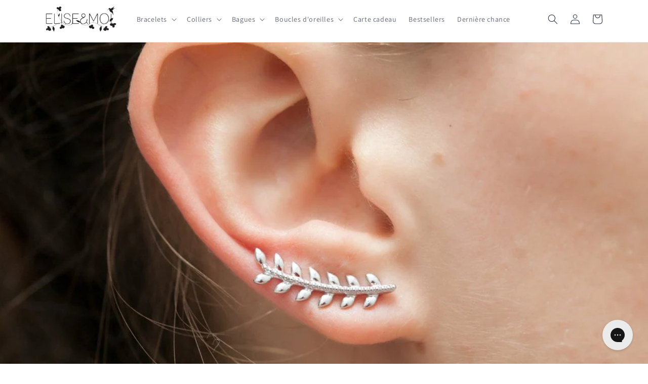

--- FILE ---
content_type: application/javascript; charset=utf-8
request_url: https://config.gorgias.chat/gorgias-chat-bundle.js?rev=3f70d5b3&appKey=01GYCCKM8FXFV16YKRA4DS2FTB
body_size: 14171
content:
(function(){window.gorgiasChatConfiguration=JSON.parse(`{"application":{"id":21502,"name":"Support Elise et Moi","config":{"account":{"id":48073},"language":"fr-FR","shopName":"elise-et-moi","shopType":"shopify","decoration":{"avatar":{"nameType":"agent-first-name","imageType":"agent-picture"},"launcher":{"type":"icon"},"position":{"offsetX":0,"offsetY":0,"alignment":"bottom-right"},"mainColor":"#0d87dd","avatarType":"team-members","mainFontFamily":"Inter","introductionText":"Comment pouvons-nous vous aider ?","conversationColor":"#0d87dd","avatarTeamPictureUrl":null,"backgroundColorStyle":"gradient","offlineIntroductionText":"De retour demain !"},"preferences":{"hideOnMobile":false,"autoResponder":{"reply":"reply-dynamic","enabled":true},"controlTicketVolume":false,"emailCaptureEnabled":true,"liveChatAvailability":"always-live-during-business-hours","emailCaptureEnforcement":"optional","hideOutsideBusinessHours":false,"displayCampaignsHiddenChat":false,"offlineModeEnabledDatetime":null,"privacyPolicyDisclaimerEnabled":false},"installation":{"visibility":{}},"businessHours":{"timezone":"Europe/Brussels","businessHours":[{"days":"1,2,3,4,5","toTime":"17:00","fromTime":"09:00"}]},"shopInstalled":true,"shopHelpdeskIntegrationId":28783,"businessHoursConfiguration":{"timezone":"Europe/Brussels","businessHours":[{"days":"1,2,3,4,5","toTime":"17:00","fromTime":"09:00"}]}},"agents":{"agents":[{"name":"Elise","avatarUrl":null}],"isActive":true,"hasAvailableAgents":true,"totalNumberOfAgents":1,"hasActiveAndAvailableAgents":true},"createdDatetime":"2022-09-12T11:05:27.206Z","updatedDatetime":"2026-01-16T12:25:59.340Z","deactivatedDatetime":null,"deletedDatetime":null,"texts":{"texts":{},"sspTexts":{}},"wizard":{"step":"installation","status":"published","installation_method":"1-click"},"appKey":"01GYCCKM8FXFV16YKRA4DS2FTB","minimumSnippetVersion":"v3","helpdeskIntegrationId":63257},"texts":{"actionPostbackError":"Une erreur est survenue pendant l'ex\xE9cution de votre action. Veuillez r\xE9essayer.","addToCartButtonLabel":"Ajouter au panier","addedButtonLabel":"Ajout\xE9","addingToCartButtonLabel":"Ajouter au panier","agent":"Agent","aiAgentHandoverFallbackMessage":"Veuillez laisser votre adresse e-mail et nous vous recontacterons.","aiPoweredChatDisclaimerText":"Ce chat est aliment\xE9 par l'IA pour une assistance plus rapide.","automated":"Automatis\xE9","automatedAIAgent":"Automatis\xE9 avec IA","backLabelBackAt":"De retour en ligne \xE0 {time}","backLabelBackInAMinute":"De retour dans 1 minute","backLabelBackInAnHour":"De retour dans 1 heure","backLabelBackInDays":"De retour dans {value} jours","backLabelBackInHours":"De retour dans {value} heures","backLabelBackInMinutes":"De retour dans {value} minutes","backLabelBackOn":"De retour {weekday}","backLabelBackTomorrow":"De retour bient\xF4t","bot":"Bot","campaignClickToReply":"Cliquez pour r\xE9pondre","cannotUploadMoreFiles":"Impossible de mettre en ligne plus de {maxFilesPerUpload} fichiers en m\xEAme temps.","characters":"caract\xE8res","chatWithUs":"Discutez avec nous","clickToRetry":"Cliquez pour r\xE9essayer.","close":"Fermer","contactFormAskAdditionalMessage":"Souhaitez-vous ajouter d'autres informations ?","contactFormAskEmail":"Comment pouvons-nous vous contacter ?","contactFormAskMessage":"Avez-vous d'autres d\xE9tails \xE0 nous communiquer pour nous aider \xE0 vous assister ?","contactFormAskSubject":"En quoi pouvons-nous vous aider ?","contactFormAskSubjectOther":"Veuillez taper l'objet :","contactFormEndingMessage":"Merci pour votre message. Nous vous enverrons un e-mail d'ici peu.","contactFormEndingMessageWithHelpCenter":"Merci pour votre message. Nous vous enverrons un e-mail d'ici peu. En attendant, n'h\xE9sitez pas \xE0 visiter notre Centre d'assistance !","contactFormIntro":"Laissez-nous un message et nous vous r\xE9pondrons par e-mail quand nous serons en ligne.","contactFormIntroWithEmail":"Merci de nous avoir contact\xE9s ! Laissez-nous votre e-mail et nous vous recontacterons d\xE8s que nous serons disponibles.","contactFormSSPUnsuccessfulAskAdditionalMessage":"Merci de nous avoir contact\xE9s. Laissez-nous un message et nous vous r\xE9pondrons par e-mail lorsque nous serons en ligne.","conversationTimestampHeaderFormat":"D MMMM","emailCaptureInputLabel":"Communiquez-nous votre adresse e-mail","emailCaptureOfflineThanksText":"Merci ! Nous vous enverrons un email \xE0 {email} d\xE8s que possible.","emailCaptureOfflineTriggerText":"Nous ne sommes pas l\xE0 pour le moment. Laissez-nous votre email et nous reviendrons vers vous d\xE8s que possible.","emailCaptureOnlineThanksText":"Merci ! Nous vous enverrons un email \xE0 {email} si vous partez.","emailCaptureOnlineTriggerText":"Laissez-nous votre email et nous vous r\xE9pondrons rapidement.","emailCapturePlaceholder":"votre@email.com","emailCaptureRequiredEmailPlaceholder":"Laissez-nous votre adresse email","emailCaptureRequiredMessagePlaceholder":"Tapez votre message","emailCaptureThanksText":"Merci de nous avoir contact\xE9s ! Vous recevrez nos r\xE9ponses ici et sur votre adresse e-mail.","emailCaptureTriggerBackOnlineAt":"Nous serons \xE0 nouveau en ligne \xE0 {time}","emailCaptureTriggerBackOnlineOn":"Nous serons de retour en ligne {weekday}","emailCaptureTriggerTextBase":"Laissez-nous votre adresse e-mail et nous vous recontacterons.","emailCaptureTriggerTypicalReplyHours":"Merci de nous avoir contact\xE9s ! Nous serons \xE0 votre disposition dans quelques heures.","emailCaptureTriggerTypicalReplyMinutes":"Merci de nous avoir contact\xE9s ! Nous serons \xE0 votre disposition dans quelques minutes.","fetchHistory":"Charger plus","fetchingHistory":"R\xE9cup\xE9ration de l'historique en cours...","fileTooBig":"Le fichier doit \xEAtre inf\xE9rieur \xE0 {maxFileSize} Mo.","genericErrorButtonLabel":"Une erreur est survenue","getRepliesByEmail":"Recevoir une r\xE9ponse par e-mail","headerText":"L'\xE9quipe Gorgias","howCanWeHelpToday":"Comment pouvons-nous vous aider aujourd'hui ?","inputAttachmentLoadingPlaceholder":"Chargement...","inputInitialPlaceholder":"Demandez n'importe quoi","inputPlaceholder":"Tapez votre message...","inputReplyPlaceholder":"R\xE9pondre ","introductionText":"Comment pouvons-nous vous aider ?","invalidFileError":"Seules les images sont support\xE9es. Choisissez un fichier avec une extension support\xE9e (jpg, jpeg, png, gif, ou bmp).","leaveAMessage":"Laisser un message","leaveAnotherMessage":"Laisser un autre message","messageDelivered":"Re\xE7u","messageError":"Une erreur est survenue pendant l'envoi de votre message. Veuillez r\xE9essayer.","messageIndicatorTitlePlural":"({count}) Nouveaux messages","messageIndicatorTitleSingular":"({count}) Nouveau message","messageNotDelivered":"Message non remis.","messageRelativeTimeDay":"Il y a {value}j","messageRelativeTimeHour":"Il y a {value}h","messageRelativeTimeJustNow":"Maintenant","messageRelativeTimeMinute":"Il y a {value}mn","messageSending":"Envoi en cours...","messageTimestampFormat":"h:mm A","noAttachmentToSend":"Aucune pi\xE8ce jointe \xE0 envoyer","offlineIntroductionText":"De retour bient\xF4t !","outOfStockButtonLabel":"D\xE9j\xE0 en rupture de stock","privacyPolicyDisclaimer":"Cette conversation peut \xEAtre surveill\xE9e et enregistr\xE9e par nous et nos prestataires tiers \xE0 des fins d'assurance qualit\xE9 et de s\xE9curit\xE9, pour former les employ\xE9s et les syst\xE8mes, et pour personnaliser votre exp\xE9rience. En utilisant ce chat, vous acceptez cette surveillance et cet enregistrement (comme d\xE9crit dans notre Politique de confidentialit\xE9).","productInformation":"Informations sur le produit","productQuestionShort":"Question produit","readLess":"Lire moins","readMore":"Lire la suite","requireEmailCaptureIntro":"Bienvenue\xA0! Pour contacter notre \xE9quipe, veuillez saisir votre adresse e-mail et nous envoyer un message.","requiredEmail":"L\u2019e-mail est requis","seePreviousMessage":"Voir le message pr\xE9c\xE9dent","selectOptionsLabel":"S\xE9lectionner les options","send":"Envoyer","shopClosed":"{shopName} est actuellement ferm\xE9. Il se peut que notre \xE9quipe ne soit pas disponible.","shopClosingInAMinute":"{shopName} ferme dans une minute.","shopClosingInLessThanAMinute":"{shopName} ferme dans moins d'une minute.","shopClosingSoon":"{shopName} ferme dans {minutes} minutes.","showDetailsButtonLabel":"Afficher les d\xE9tails","subject":"Objet","tapToRetry":"Message non re\xE7u. Tapez pour r\xE9essayer.","thanksForReachingOut":"Merci de nous avoir contact\xE9s !","thatsAll":"C'est tout","totalPriceLabel":"Total","unsupportedActionType":"Format d'action non support\xE9.","uploadFileSmallerThan":"Veuillez t\xE9l\xE9verser un fichier de moins de {maxFileSize} Mo","usualReplyTimeDay":"R\xE9pond habituellement en un jour","usualReplyTimeHours":"R\xE9pond habituellement en quelques heures","usualReplyTimeMinutes":"R\xE9pond habituellement en quelques minutes","waitForAnAgent":"Attendez la discussion en direct","waitTimeAgentsAreBusy":"Merci de nous avoir contact\xE9s ! Votre temps d'attente est sup\xE9rieur \xE0 15 minutes.","waitTimeAgentsAreBusySorryToHearThat":"Nous vous mettons en contact avec notre \xE9quipe. Votre temps d'attente est sup\xE9rieur \xE0 15\xA0minutes.","waitTimeLongEmailCaptured":"Nous vous remercions de votre patience. Nous serons \xE0 votre disposition d\xE8s que notre \xE9quipe sera disponible.","waitTimeLongHeader":"Le temps d'attente est plus long que d'habitude.","waitTimeMediumEmailCaptured":"Merci de nous avoir contact\xE9s ! Nous vous recontacterons dans environ {waitTime} minutes.","waitTimeMediumHeader":"Nous allons vous r\xE9pondre dans quelques instants.","waitTimeMediumSorryToHearThat":"Nous vous mettons en contact avec notre \xE9quipe. Nous vous recontacterons dans environ {waitTime} minutes.","waitTimeShortEmailCaptured":"Merci de nous avoir contact\xE9s ! Nous serons bient\xF4t \xE0 votre disposition.","waitTimeShortHeader":"Nous sommes pr\xEAts \xE0 vous r\xE9pondre.","waitTimeShortSorryToHearThat":"Nous vous mettons en contact avec notre \xE9quipe. Nous serons bient\xF4t \xE0 votre disposition."},"sspTexts":{"aiAgentAlmostThere":"On y est presque","aiAgentAnalyzing":"Analyse","aiAgentAuthenticationFailed":"\xC9chec de la connexion.","aiAgentAuthenticationSuccess":"Connect\xE9(e) avec succ\xE8s.","aiAgentGatheringDetails":"R\xE9cup\xE9ration des d\xE9tails","aiAgentThinking":"R\xE9flexion","aiConfusingResponse":"R\xE9ponse confuse","aiDidntSolveIssue":"Cela ne m'a pas aid\xE9 \xE0 r\xE9soudre mon probl\xE8me","aiInaccurateInfo":"Informations inexactes","aiPoweredConversation":"Aliment\xE9 par l'IA pour une assistance plus rapide","aiUnsatisfactoryOutcome":"Insatisfait du r\xE9sultat","alreadySignedIn":"D\xE9j\xE0 connect\xE9","answerThatMayHelp":"Nous avons trouv\xE9 une r\xE9ponse qui peut aider!","applyPromoCode":"Appliquer le code promo","april":"Avr.","articleRecommendationInputPlaceholder":"Vous avez besoin de plus d'aide ? Posez-nous une question !","articleThatMayHelp":"Voici un article qui pourrait vous aider :","attachUpToFiles":"Joignez un maximum de {number} fichiers.","attemptedDelivery":"Tentative de livraison","august":"Ao\xFBt","awaitingFulfillment":"En attente d'ex\xE9cution","awaitingPayment":"En attente de paiement","backToHome":"Retour \xE0 l'accueil","billingInformation":"Information de facturation","cancel":"Annuler","cancelFulfillment":"Annuler le traitement","cancelMessageDescription":"Je souhaite annuler l'ex\xE9cution suivante","cancelOrder":"Annuler une commande","cancelOrderShort":"Annuler la commande","canceled":"Annul\xE9","cancelled":"Annul\xE9","cantSignIn":"Vous n'arrivez pas \xE0 vous connecter ?","change":"Modifier","changeShippingAddress":"Je souhaite modifier mon adresse de livraison","checkEmail":"V\xE9rifiez votre e-mail","checkSpamFolder":"Si vous ne trouvez pas l'e-mail de v\xE9rification, veuillez v\xE9rifier dans vos dossiers de spam et de courriers ind\xE9sirables.","checkpointAttemptFail":"Tentative \xE9chou\xE9e","checkpointAvailableForPickup":"Disponible pour le retrait","checkpointDelayed":"Retard\xE9","checkpointDelivered":"Livr\xE9","checkpointException":"Exception","checkpointException_001":"Exception","checkpointException_002":"Le client a d\xE9m\xE9nag\xE9","checkpointException_003":"Le client a refus\xE9 la livraison","checkpointException_004":"Retard\xE9 (D\xE9douanement)","checkpointException_005":"Retard\xE9 (Facteurs externes)","checkpointException_006":"Retenu pour paiement","checkpointException_007":"Adresse incorrecte","checkpointException_008":"Retrait manqu\xE9","checkpointException_009":"Refus\xE9 par le transporteur","checkpointException_010":"En cours de renvoi \xE0 l'exp\xE9diteur","checkpointException_011":"Renvoy\xE9 \xE0 l'exp\xE9diteur","checkpointException_012":"Marchandise endommag\xE9e","checkpointException_013":"Marchandise perdue","checkpointExpired":"Expir\xE9","checkpointInTransit":"En transit","checkpointInfoReceived":"Infos re\xE7ues","checkpointOrderPlaced":"Commande pass\xE9e","checkpointOutForDelivery":"Sorti pour la livraison","checkpointPending":"En attente","checkpointPickedUp":"R\xE9cup\xE9r\xE9","codeAutoSubmitHelpText":"Le formulaire sera automatiquement soumis une fois que vous aurez saisi les six chiffres","codeExpiresIn":"Le code expire dans","codeSentTo":"Code envoy\xE9 \xE0","codeWillExpire":"Ce code expirera dans 10 minutes. Si vous n'\xEAtes pas \xE0 l'origine de cette demande, veuillez nous en informer.","completeReturnDeepLink":"Finalisez votre retour dans notre portail de gestion des retours","completed":"Termin\xE9","confirmOrder":"Confirmer la commande","confirmed":"Confirm\xE9","continue":"Continuer","continueToSignIn":"Continuer vers la page de connexion","createdAt":"Cr\xE9\xE9 le","customerHasNoOrdersEmail":"Aucune commande trouv\xE9e pour cet e-mail","customerHasNoOrdersPhone":"Aucune commande trouv\xE9e pour ce num\xE9ro de t\xE9l\xE9phone","damagedInDelivery":"Ma commande a \xE9t\xE9 endommag\xE9e lors de la livraison","december":"D\xE9c.","delivered":"Livr\xE9","deliveredAt":"\xE0","deliveredOn":"Livr\xE9 le","deliveredVia":"Livr\xE9 via","discountCodeCtaCopied":"Code copi\xE9!","discountCodeCtaDescription":"Appliquez le code lors du paiement pour {discountRate}% de r\xE9duction, valable {validityInHours}h","editOrder":"Modifier la commande","email":"E-mail","emailCaptureTriggerTypicalReplyHours":"Merci de nous avoir contact\xE9s ! Nous serons \xE0 votre disposition dans quelques heures.","emailCaptureTriggerTypicalReplyMinutes":"Merci de nous avoir contact\xE9s ! Nous serons \xE0 votre disposition dans quelques minutes.","enterCode":"Saisissez le code envoy\xE9 \xE0","errorFetchingOrders":"Une erreur s'est produite lors de la r\xE9cup\xE9ration de vos commandes","errorGeneratingReturnPortalLink":"Une erreur s'est produite lors de la g\xE9n\xE9ration du lien du portail de retour","errorProcessingMessage":"Nous n'avons pas pu traiter votre message, mais nous l'avons enregistr\xE9 et vous recontacterons par e-mail","errorSendingReportIssue":"Une erreur est survenue lors de l'envoi du rapport du probl\xE8me.","estimatedDelivery":"Livraison pr\xE9vue","etaProvidedBy":"Heure d'arriv\xE9e pr\xE9vue fournie par","expectToBeDeliveredBy":"par","failedDelivery":"\xC9chec de la livraison","failedFulfillment":"\xC9chec de l'ex\xE9cution","failure":"\xC9chec","february":"F\xE9vr.","feedbackSubmitted":"Merci pour vos commentaires\xA0!","fileExtensionNotSupported":"L\u2019une des extensions de fichier fournies n\u2019est pas prise en charge","fillYourEmailToTalkToAnAgent":"Communiquez-nous votre adresse e-mail","findOrder":"Trouvez votre commande","fulfillment":"Traitement","fulfillmentDetails":"D\xE9tails du traitement","goBack":"Retour","goToCheckoutButtonLabel":"Aller \xE0 la caisse","goToReturnPortal":"Se rendre au portail de gestion des retours","happyToHelp":"Au plaisir de vous aider, passez une excellente journ\xE9e !","hi":"Bonjour,","hiFirstname":"Bonjour {{firstName}},","home":"Accueil","howCanIHelp":"Comment pouvons-nous vous aider ?","iHaveTheFollowingIssue":"J'ai le probl\xE8me suivant :","iWouldLikeToCancelTheFollowingOrder":"Je souhaite annuler la commande suivante","iWouldLikeToReturnTheFollowingItems":"Je souhaite retourner les articles suivants","inTransit":"En transit","inTransitVia":"En transit via","incorrectOrder":"Je n'ai pas re\xE7u la bonne commande","invalidCode":"Code invalide","invalidCustomerEmail":"Aucun client trouv\xE9 ou aucune commande associ\xE9e \xE0 cette adresse e-mail","invalidCustomerPhone":"Aucun client trouv\xE9 ou aucune commande associ\xE9e \xE0 ce num\xE9ro de t\xE9l\xE9phone","invalidEmail":"E-mail non valide","invalidPhoneNumber":"Num\xE9ro de t\xE9l\xE9phone non valide","isThisTheCorrectOrder":"Est-ce la bonne commande\xA0?","itemNames":"Noms des articles","itemsRequestedForReturn":"Articles demand\xE9s pour le retour","january":"Janv.","july":"Juill.","june":"Juin","labelPrinted":"\xC9tiquette imprim\xE9e","labelPurchased":"\xC9tiquette achet\xE9e","lastUpdated":"Derni\xE8re mise \xE0 jour","learnMore":"En savoir plus","lostOrderDetails":"Vous avez \xE9gar\xE9 les d\xE9tails de votre commande ? Parlez \xE0 quelqu'un.","manageMyOrders":"G\xE9rer mes commandes","manageYourOrders":"G\xE9rez vos commandes","march":"Mars","maxVerificationAttemptsReached":"Nombre maximal de tentatives de v\xE9rification atteint","may":"Mai","myItems":"Mes articles","myOrders":"Mes commandes","needHelp":"Besoin d'aide ?","needMoreHelp":"Besoin d'aide ?","noContinueToSignIn":"Non, continuer \xE0 s'identifier","noCustomerAssociatedEmail":"Aucun client associ\xE9 \xE0 cet e-mail","noCustomerAssociatedPhone":"Aucun client associ\xE9 \xE0 ce num\xE9ro de t\xE9l\xE9phone","noINeedMoreHelp":"Non, j'ai besoin d'aide","notRelevantRequestAnAgent":"Ceci n'est pas pertinent, demandez un agent","november":"Nov.","numberOfItemSelectedLabel":"{count} \xE9l\xE9ment s\xE9lectionn\xE9","numberOfItemsSelectedLabel":"{count} \xE9l\xE9ments s\xE9lectionn\xE9s","october":"Oct.","of":"sur","offlineMessage":"Vous \xEAtes hors ligne. Reconnexion...","onHold":"En attente","oneItemSelected":"Un article s\xE9lectionn\xE9","or":"ou","order":"Commande","orderCreated":"Commande cr\xE9\xE9e","orderNumber":"Num\xE9ro de commande","orderPending":"Commande en attente","orderPlaced":"Commande pass\xE9e","orders":"Commandes","other":"Autre","outForDelivery":"En cours de livraison","outForDeliveryVia":"Disponible pour livraison via","partiallyFulfilled":"Partiellement remplie","partiallyRefunded":"Partiellement rembours\xE9","pastDeliveryDate":"J'ai d\xE9pass\xE9 la date de livraison pr\xE9vue","payment":"Paiement","pendingDelivery":"Livraison en attente","pleaseRefreshPageToUseChat":"Veuillez actualiser votre page pour continuer \xE0 utiliser le chat.","pleaseUseVerificationCodeToLogIn":"Utilisez ce code de v\xE9rification pour terminer votre inscription :","previousConversation":"Aller \xE0 la conversation pr\xE9c\xE9dente","price":"Prix","processing":"En traitement","processingFulfillment":"Traitement de l'ex\xE9cution en cours","provideEmailAndOrderNumber":"Vous devez fournir une adresse \xE9lectronique et un num\xE9ro de commande","quantity":"Quantit\xE9","quantityToReturn":"Quantit\xE9 \xE0 retourner","quickAnswers":"R\xE9ponses rapides","readyForPickup":"Pr\xEAt pour le ramassage","reasonCancelOrder":"J'aimerais annuler ma commande","reasonCancelOrderDefaultResponse":"Nous ne sommes pour le moment pas en mesure de modifier les commandes d\xE9j\xE0 pass\xE9es.","reasonCancelSubscription":"J'aimerais annuler mon abonnement","reasonCancelSubscriptionDefaultResponse":"Merci de nous avoir contact\xE9s \xE0 propos de votre souscription. Nous reviendrons rapidement vers vous pour vous indiquer les \xE9tapes suivantes.","reasonChangeDeliveryDate":"J'aimerais changer la date de livraison","reasonChangeDeliveryDateDefaultResponse":"Nous ne sommes pour le moment pas en mesure de modifier les commandes d\xE9j\xE0 pass\xE9es.","reasonChangeShippingAddress":"J'aimerais changer d'adresse de livraison","reasonChangeShippingAddressDefaultResponse":"Nous ne sommes pour le moment pas en mesure de modifier les commandes d\xE9j\xE0 pass\xE9es.","reasonDidNotReceiveRefund":"Je n'ai pas \xE9t\xE9 rembours\xE9","reasonDidNotReceiveRefundDefaultResponse":"Veuillez noter qu'un remboursement a \xE9t\xE9 effectu\xE9 sur le mode de paiement initial. Nous vous prions de compter jusqu'\xE0 cinq jours ouvr\xE9s pour que le remboursement apparaisse sur votre compte.\\\\n\\\\nSi plus de cinq jours ouvr\xE9s se sont \xE9coul\xE9s, n'h\xE9sitez pas \xE0 nous le faire savoir.","reasonDiscountNotWorking":"Mon code de r\xE9duction ne fonctionne pas","reasonDiscountNotWorkingDefaultResponse":"Merci de nous avoir contact\xE9s. Quelqu'un reviendra rapidement vers vous pour vous aider avec votre code de r\xE9duction.","reasonEditOrder":"J'aimerais modifier ma commande","reasonEditOrderDefaultResponse":"Nous ne sommes pour le moment pas en mesure de modifier les commandes d\xE9j\xE0 pass\xE9es.","reasonEditSubscription":"J'aimerais modifier mon abonnement","reasonEditSubscriptionDefaultResponse":"Merci de nous avoir contact\xE9s \xE0 propos de votre souscription. Nous reviendrons rapidement vers vous pour vous indiquer les \xE9tapes suivantes.","reasonExchangeRequest":"J'aimerais changer des produits dans ma commande","reasonForgotToUseDiscount":"J'ai oubli\xE9 d'appliquer mon code de r\xE9duction","reasonForgotToUseDiscountDefaultResponse":"Veuillez nous fournir le code de r\xE9duction que vous avez oubli\xE9 d'appliquer afin que nous puissions v\xE9rifier pour vous.","reasonIncorrectItems":"Les produits sont diff\xE9rents de ce que j'ai command\xE9","reasonIncorrectItemsDefaultResponse":"Nous sommes navr\xE9s de l'apprendre. Veuillez nous dire exactement quel est l'article, la couleur ou la taille que vous avez re\xE7u.","reasonItemsMissing":"Certains produits manquent \xE0 ma commande","reasonItemsMissingDefaultResponse":"Nous sommes navr\xE9s de l'apprendre. Vous pouvez cliquer sur \\"j'ai encore besoin d'aide\\" pour nous dire exactement quels sont les articles que vous n'avez pas re\xE7us.","reasonNotHappy":"Je ne suis pas satisfait du produit que j'ai re\xE7u \u{1F44E}","reasonNotHappyDefaultResponse":"Nous sommes navr\xE9s de l'entendre. Y a-t-il quoi que ce soit que nous puissions faire pour am\xE9liorer votre exp\xE9rience avec nous ?","reasonOrderDamaged":"Ma commande a \xE9t\xE9 endommag\xE9e au cours de la livraison","reasonOrderDamagedDefaultResponse":"Nous sommes navr\xE9s de l'apprendre. Veuillez nous fournir quelques d\xE9tails suppl\xE9mentaires concernant les dommages subis par les articles et nous indiquer si le colis a \xE9galement \xE9t\xE9 endommag\xE9.","reasonOrderDefective":"Les produits de ma commande sont d\xE9fectueux","reasonOrderDefectiveDefaultResponse":"Nous sommes vraiment navr\xE9s de l'apprendre. Veuillez nous fournir quelques d\xE9tails suppl\xE9mentaires sur le d\xE9faut que vous avez constat\xE9.","reasonOrderStillNotShipped":"Ma commande devrait d\xE9j\xE0 \xEAtre livr\xE9e","reasonOrderStillNotShippedDefaultResponse":"En raison du volume d'exp\xE9dition \xE0 l'\xE9chelle nationale, il se peut que votre commande vous soit livr\xE9e avec du retard. Veuillez patienter un jour ouvr\xE9 suppl\xE9mentaire pour recevoir un num\xE9ro de suivi.","reasonOrderStuckInTransit":"Ma commande est rest\xE9e bloqu\xE9e en transit","reasonOrderStuckInTransitDefaultResponse":"Nous sommes vraiment navr\xE9s de l'apprendre. Quelqu'un reviendra rapidement vers vous pour vous aider \xE0 r\xE9soudre ce probl\xE8me.","reasonOther":"Autre","reasonOtherDefaultResponse":"Comment pouvons-nous vous aider ?","reasonPastExpectedDeliveryDate":"La date de livraison est pass\xE9e","reasonPastExpectedDeliveryDateDefaultResponse":"En raison du volume d'exp\xE9dition \xE0 l'\xE9chelle nationale, il se peut que votre commande vous soit livr\xE9e avec du retard. Veuillez pr\xE9voir quelques jours ouvr\xE9s suppl\xE9mentaires pour que la commande vous parvienne.","reasonReorderItems":"J'aimerais commander quelques produits de nouveau","reasonReorderItemsDefaultResponse":"Nous sommes ravis de vous aider ! Que souhaitez-vous commander \xE0 nouveau ?","reasonReplaceItemsRequest":"J'aimerais remplacer des produits dans ma commande","reasonRequestDiscount":"Je souhaiterais avoir un code de r\xE9duction","reasonRequestDiscountDefaultResponse":"Merci de nous avoir contact\xE9s. Nous n'avons aucun code de r\xE9duction \xE0 vous communiquer pour le moment.","reasonRequestRefund":"J'aimerais obtenir un remboursement pour cette commande","reasonRequestRefundDefaultResponse":"Si votre compte a \xE9t\xE9 d\xE9bit\xE9, un remboursement a \xE9t\xE9 effectu\xE9 sur le mode de paiement initial lorsque la commande a \xE9t\xE9 annul\xE9e. Nous vous prions de compter jusqu'\xE0 cinq jours ouvr\xE9s pour que le montant apparaisse sur votre compte.","reasonReturnProduct":"J'aimerais renvoyer un produit","reasonVeryHappy":"Je suis tr\xE8s satisfait du produit que j'ai re\xE7u \u{1F44D}","reasonVeryHappyDefaultResponse":"Merci pour votre commentaire positif ! Nous aimerions savoir ce que vous pr\xE9f\xE9rez dans nos produits.","reasonWhereIsMyOrder":"O\xF9 se trouve ma commande ?","receiveByEmail":"Recevoir une r\xE9ponse par e-mail","refunded":"Rembours\xE9","reportAnIssueWithOrder":"Signaler un probl\xE8me","reportIssue":"Signaler un probl\xE8me","reportIssueShort":"Signaler un probl\xE8me","requestCancellation":"Demande d'annulation","requestReturn":"Demander un retour","resendCode":"Renvoyer","retry":"R\xE9essayer","return":"Retourner","returnItems":"Retourner les articles","returnOrder":"Retourner une commande","returnOrderShort":"Retourner la commande","scheduled":"Programm\xE9e","see1MoreItem":"1 article de plus","see1MoreOrder":"Voir 1 commande de plus","seeItems":"Voir les \xE9l\xE9ments","seeLastConversation":"Voir la derni\xE8re conversation","seeMoreItems":"{moreItemsCount} articles de plus","seeMoreOrders":"Voir {nextPageOrderCount} commandes de plus","seeOrders":"Voir vos commandes","selectAll":"Tout s\xE9lectionner","selectItems":"S\xE9lectionnez des articles","selectedItem":"\xC9l\xE9ment s\xE9lectionn\xE9","selectedItems":"Articles s\xE9lectionn\xE9s","sendCode":"Envoyer","sendUsAMessage":"Nous envoyer un message","sent":"Envoy\xE9","september":"Sept.","severalItemsSelected":"{itemsSelectedCount} articles s\xE9lectionn\xE9s","shipment":"Exp\xE9dition","shipmentBeingDelivered":"La commande est en cours de livraison vers sa destination finale.","shipping":"Exp\xE9dition","shippingAddress":"Adresse de livraison","shippingInformation":"Information d'exp\xE9dition","showAllItems":"Tout afficher ","showLessItems":"Afficher moins","signIn":"Se connecter","signInDifferentAccount":"Se connecter \xE0 un autre compte","signInEmail":"Se connecter avec l\u2019email","signInPhone":"Se connecter avec un num\xE9ro de t\xE9l\xE9phone","signInToAccessOrders":"Pour continuer, merci de te connecter pour acc\xE9der \xE0 tes commandes.","signInToContinue":"Connecte-toi pour continuer.","signInWithOrderNumber":"Connexion par num\xE9ro de commande","signOut":"Se d\xE9connecter","signedWith":"Vous \xEAtes connect\xE9(e) avec","sincerely":"Cordialement,","sms":"SMS","sorryToHearThatEmailNotRequired":"Nous vous mettons en contact avec notre \xE9quipe. Nous serons bient\xF4t \xE0 votre disposition.","sorryToHearThatEmailRequired":"Veuillez saisir votre adresse e-mail pour entrer en contact avec notre \xE9quipe.","sorryToHearThatHandoverToLiveChatFewHours":"Nous vous mettons en contact avec notre \xE9quipe. Nous serons \xE0 votre disposition dans quelques heures.","sorryToHearThatHandoverToLiveChatFewMinutes":"Nous vous mettons en contact avec notre \xE9quipe. Nous serons \xE0 votre disposition dans quelques minutes.","startConversation":"D\xE9marrer la conversation","stayInChat":"Rester dans le chat","stuckInTransit":"Ma commande est bloqu\xE9e en transit depuis plusieurs jours","submit":"Soumettre","subtotal":"Sous-total (taxes comprises)","summary":"R\xE9sum\xE9","supportAgentAdditionalQuestions":"N'h\xE9sitez pas \xE0 poser d'autres questions. Notre \xE9quipe vous r\xE9pondra d\xE8s que possible.","supportAgentAdditionalQuestionsChatRedesignMinutes":"Quelque chose \xE0 ajouter ? Notre \xE9quipe sera disponible dans {{minutes}} min","supportAgentAdditionalQuestionsChatRedesignMoreThan":"Quelque chose \xE0 ajouter ? Notre \xE9quipe sera disponible dans un peu plus de 15 minutes","supportAgentAdditionalQuestionsChatRedesignSoon":"Quelque chose \xE0 ajouter ? Notre \xE9quipe vous sera bient\xF4t disponible","supportAgentJoined":"{{name}} a rejoint la discussion","supportAgentJoining":"Un agent du service d'assistance se joint \xE0 la conversation","supportTeam":"L'\xE9quipe d'assistance {{shopFriendlyName}}","talkToLiveAgent":"parler \xE0 quelqu'un","thanksOurTeamWillRespond":"Merci, notre \xE9quipe vous r\xE9pondra sous peu.","total":"Total","track":"Suivre","trackAndManageMyOrders":"Suivre et g\xE9rer mes commandes","trackOrder":"Suivre une commande","trackOrderSentVia":"Envoy\xE9 via {trackingCompany}","trackOrderShort":"Suivre la commande","tracking":"Suivi","trackingNumber":"Num\xE9ro de suivi","trackingNumberPrefix":"Num\xE9ro de suivis.","trackingUrl":"URL de suivi","trySigningInWithOrderNumber":"Essayez de vous connecter avec le num\xE9ro de commande","unavailable":"Indisponible","unfulfilled":"En pr\xE9paration","verificationCodeField":"Code \xE0 6 chiffres","verifyOrderDetails":"V\xE9rifier les d\xE9tails de la commande","wasThatHelpful":"Avez-vous trouv\xE9 cela utile ?","wasThisHelpful":"Cela vous a-t-il \xE9t\xE9 utile ?","wasThisRelevant":"\xC9tait-ce pertinent ?","whatIsWrongWithOrder":"Quel est le probl\xE8me avec votre commande ?","yesCloseMyRequest":"Oui, clore ma demande","yesThankYou":"Oui, merci","yesThanks":"Oui, merci","youWillGetRepliesByEmail":"Merci ! Nous vous r\xE9pondrons par e-mail.","youWillGetRepliesHereAndByEmail":"Merci\xA0! Nous vous r\xE9pondrons ici et par e-mail.","yourEmail":"Votre e-mail","yourOrders":"Vos commandes","yourPhoneNumber":"Votre num\xE9ro de t\xE9l\xE9phone"},"selfServiceConfiguration":{"enabled":true,"deleted":false,"flows":{"cancel_order":true,"report_issue":true,"return_order":true,"track_order":true},"workflows_entrypoints":[{"workflow_id":"01J4HB4KTJY1JR5GEYXSBHWGE8","language":"fr-FR","label":"Quels sont les d\xE9lais de livraison ?"},{"workflow_id":"01J4HB4KVS80NP4NQ9V5XACMZK","language":"fr-FR","label":"Je souhaite renvoyer ma commande"},{"workflow_id":"01J4HB4KX0Y7FXK2SKZQ4AZ515","language":"fr-FR","label":"Je souhaite faire un \xE9change"},{"workflow_id":"01J4HB4KY79FHXWNEQ4VC9Q2RY","language":"fr-FR","label":"Ma commande n'est pas arriv\xE9e..."},{"workflow_id":"01J4HB4KZEC5G4AQ1MFRQ23WYB","language":"fr-FR","label":"Comment faire pour suivre ma commande?"},{"workflow_id":"01J4HB4M0QZA0NBNJ3MP6H55YP","language":"fr-FR","label":"Comment mesurer la taille de mon doigt?"}],"shop_name_enc":"XQl4n0LU2WOJh_DJgaF_4Ju9l4Qwx-AGn7-COAhs80UCxGXCjaaqpA"},"articleRecommendation":{"enabled":false,"helpCenterId":null},"aiAgent":{"enabled":false,"scopes":[],"isConversationStartersEnabled":false,"isFloatingChatInputDesktopOnly":false,"isFloatingChatInputEnabled":false,"floatingChatInputId":null,"isSalesHelpOnSearchEnabled":false,"embeddedSpqEnabled":false},"chatApiUrl":"https://config.gorgias.chat","chatWebsocketUrl":"us-east1-898b.gorgias.chat","featureFlags":{"chat-font-customization":true,"revenue-beta-testers":false,"revenue-click-tracking":true,"convert-ab-variants":true,"convert-campaign-prioritization":true,"convert-campaign-prioritization-rules":true,"convert-subscription-card":false,"chat-control-bot-label-visibility":true,"chat-control-outside-business-hours-color":true,"ml-recommend-all-flows":true,"product-card-discounted-price":true,"chat-ai-agent-timeout":true,"chat-ai-agent-timeout-value":55000,"live-chat-input-on-homepage":true,"chat-disable-sms-auth-for-ai-agent-enabled":true,"chat-disable-sms-auth-for-ssp-enabled":false,"chat-disable-sms-auth-for-flows":false,"ai-agent-on-flows":true,"ai-agent-on-order-management":true,"conversation-starters-is-desktop-only":false,"ai-shopping-assistant-trial-extension":0,"ai-journey-enabled":false,"chat-ai-agent-binary-rating":true,"chat-ai-agent-timeout-backend":false,"chat-client-follow-up-suggestions-enabled":true,"linear.project_standalone-handover-capabilities":false,"chat-client-ui-redesign-project":false,"chat-client-ui-product-details-drawer":false,"client-redesign-tracking-events":true,"chat-heap-analytics":false,"linear.task_AIORC-6090.kill-switch-for-trigger-on-search":false,"ai-shopping-assistant-ab-testing":false,"ai-shopping-assistant-enforce-deactivation":false,"ai-shopping-assistant-shopify-search-desktop-only":false,"aiorc-ai-shopping-assistant-trigger-on-search-caching":true,"linear.task_AIEXP-7843.ai-agent-chat-killswitch":false,"linear.task_AIEXP-7939.conversation-starters-killswitch":false,"linear.task_AIEXP-7761.chat-client-ui-chat-input-glow-effect":false,"linear.task_AIEXP-8010.chat-mobile-keyboard-viewport-adjustment":false,"linear.task_AIEXP-7932.conversation-starters-in-pdp-drawer":false}}`);var e=document.createElement("div");e.id="gorgias-chat-container",document.getElementById(e.id)||document.body.appendChild(e)})();
/*! For license information please see main.509861b50f0de729.js.LICENSE.txt */
(()=>{"use strict";var e={47420:(e,t,r)=>{function n(e,t,r,n,o,a,c){try{var i=e[a](c),f=i.value}catch(e){return void r(e)}i.done?t(f):Promise.resolve(f).then(n,o)}function o(e){return function(){var t=this,r=arguments;return new Promise(function(o,a){var c=e.apply(t,r);function i(e){n(c,o,a,i,f,"next",e)}function f(e){n(c,o,a,i,f,"throw",e)}i(void 0)})}}r.d(t,{A:()=>o})},68831:(e,t,r)=>{function n(e,t,r,o){var a=Object.defineProperty;try{a({},"",{})}catch(e){a=0}n=function(e,t,r,o){function c(t,r){n(e,t,function(e){return this._invoke(t,r,e)})}t?a?a(e,t,{value:r,enumerable:!o,configurable:!o,writable:!o}):e[t]=r:(c("next",0),c("throw",1),c("return",2))},n(e,t,r,o)}function o(){var e,t,r="function"==typeof Symbol?Symbol:{},a=r.iterator||"@@iterator",c=r.toStringTag||"@@toStringTag";function i(r,o,a,c){var i=o&&o.prototype instanceof u?o:u,d=Object.create(i.prototype);return n(d,"_invoke",function(r,n,o){var a,c,i,u=0,d=o||[],l=!1,s={p:0,n:0,v:e,a:p,f:p.bind(e,4),d:function(t,r){return a=t,c=0,i=e,s.n=r,f}};function p(r,n){for(c=r,i=n,t=0;!l&&u&&!o&&t<d.length;t++){var o,a=d[t],p=s.p,b=a[2];r>3?(o=b===n)&&(i=a[(c=a[4])?5:(c=3,3)],a[4]=a[5]=e):a[0]<=p&&((o=r<2&&p<a[1])?(c=0,s.v=n,s.n=a[1]):p<b&&(o=r<3||a[0]>n||n>b)&&(a[4]=r,a[5]=n,s.n=b,c=0))}if(o||r>1)return f;throw l=!0,n}return function(o,d,b){if(u>1)throw TypeError("Generator is already running");for(l&&1===d&&p(d,b),c=d,i=b;(t=c<2?e:i)||!l;){a||(c?c<3?(c>1&&(s.n=-1),p(c,i)):s.n=i:s.v=i);try{if(u=2,a){if(c||(o="next"),t=a[o]){if(!(t=t.call(a,i)))throw TypeError("iterator result is not an object");if(!t.done)return t;i=t.value,c<2&&(c=0)}else 1===c&&(t=a.return)&&t.call(a),c<2&&(i=TypeError("The iterator does not provide a '"+o+"' method"),c=1);a=e}else if((t=(l=s.n<0)?i:r.call(n,s))!==f)break}catch(t){a=e,c=1,i=t}finally{u=1}}return{value:t,done:l}}}(r,a,c),!0),d}var f={};function u(){}function d(){}function l(){}t=Object.getPrototypeOf;var s=[][a]?t(t([][a]())):(n(t={},a,function(){return this}),t),p=l.prototype=u.prototype=Object.create(s);function b(e){return Object.setPrototypeOf?Object.setPrototypeOf(e,l):(e.__proto__=l,n(e,c,"GeneratorFunction")),e.prototype=Object.create(p),e}return d.prototype=l,n(p,"constructor",l),n(l,"constructor",d),d.displayName="GeneratorFunction",n(l,c,"GeneratorFunction"),n(p),n(p,c,"Generator"),n(p,a,function(){return this}),n(p,"toString",function(){return"[object Generator]"}),(o=function(){return{w:i,m:b}})()}r.d(t,{A:()=>o})},87963:e=>{e.exports={}}},t={};function r(n){var o=t[n];if(void 0!==o)return o.exports;var a=t[n]={id:n,loaded:!1,exports:{}};return e[n].call(a.exports,a,a.exports,r),a.loaded=!0,a.exports}r.m=e,r.F={},r.E=e=>{Object.keys(r.F).map(t=>{r.F[t](e)})},r.n=e=>{var t=e&&e.__esModule?()=>e.default:()=>e;return r.d(t,{a:t}),t},(()=>{var e,t=Object.getPrototypeOf?e=>Object.getPrototypeOf(e):e=>e.__proto__;r.t=function(n,o){if(1&o&&(n=this(n)),8&o)return n;if("object"===typeof n&&n){if(4&o&&n.__esModule)return n;if(16&o&&"function"===typeof n.then)return n}var a=Object.create(null);r.r(a);var c={};e=e||[null,t({}),t([]),t(t)];for(var i=2&o&&n;("object"==typeof i||"function"==typeof i)&&!~e.indexOf(i);i=t(i))Object.getOwnPropertyNames(i).forEach(e=>c[e]=()=>n[e]);return c.default=()=>n,r.d(a,c),a}})(),r.d=(e,t)=>{for(var n in t)r.o(t,n)&&!r.o(e,n)&&Object.defineProperty(e,n,{enumerable:!0,get:t[n]})},r.f={},r.e=e=>Promise.all(Object.keys(r.f).reduce((t,n)=>(r.f[n](e,t),t),[])),r.u=e=>"static/js/"+({42:"reactPlayerTwitch",62:"video-player",108:"focustrap",121:"dd-logs",173:"reactPlayerVimeo",265:"gcmw",299:"conversation-starters",328:"reactPlayerDailyMotion",340:"reactPlayerWistia",353:"reactPlayerPreview",392:"reactPlayerVidyard",399:"auth-page",408:"render-chat-app",411:"linkify-html",415:"article-view",446:"reactPlayerYouTube",458:"reactPlayerFilePlayer",463:"reactPlayerKaltura",496:"campaigns",537:"vendor-redux-libs",549:"vendor-react-core",570:"reactPlayerMixcloud",618:"phone-number-input",627:"reactPlayerStreamable",648:"flows-orders-page",682:"vendor-xstate-libs",828:"vendor-server-state-libs",887:"reactPlayerFacebook",919:"ui-redesign",938:"flow-interpreter",953:"smart-follow-ups",979:"reactPlayerSoundCloud"}[e]||e)+"."+{42:"66b4bcb16048adee",62:"8dea1ab68fca057d",108:"fa894de81fdcc61b",121:"37beb7fedc3db0ba",167:"bcff018fa5191fac",173:"290a8a46cd09c138",265:"af2803e26d9eafcb",299:"5c5a5db2f11ce951",328:"eef33cbd38f8baf8",340:"e1d9921e22ce6824",353:"087d3ae9a06a2dbf",392:"1844209a4444ab81",399:"6ec27ba422197a47",408:"afd6a5de0f2aef0e",411:"abfe5bf6cc4d5a09",415:"64843d114d566338",429:"5cce9f9210a43403",441:"13ae2125f8a2557f",446:"1cf7e958fabc5432",458:"34938893ae423f39",463:"5897685405dae39e",496:"2e947a3cc2ac2e4e",513:"78acdd22ef951dbc",521:"7cc39ce110e2e266",537:"418b28af4c8fd449",549:"25254e94aa6863e3",570:"0520e71215aa94de",608:"00286100b4f04de3",618:"994664f38c427cdf",627:"60943fc881186c56",648:"c7364a2cae917438",679:"34c3a0a2f3a1a2b5",682:"f82991e5511dfda8",701:"a6b5a368c79c7ca7",727:"231ca444634bbdb1",828:"b0c9c7c74fdbb0d7",887:"910e79442d20cf19",913:"1938cdb08d66a24e",919:"0fb1955bbe13bf16",938:"1b3c492749fabacf",953:"33a12eae81ffbd9f",970:"8266e3baeed5d4a0",979:"faee18bcb255034b"}[e]+".js",r.miniCssF=e=>{},r.g=function(){if("object"===typeof globalThis)return globalThis;try{return this||new Function("return this")()}catch(e){if("object"===typeof window)return window}}(),r.o=(e,t)=>Object.prototype.hasOwnProperty.call(e,t),(()=>{var e={},t="@gorgias-chat/client:";r.l=(n,o,a,c)=>{if(e[n])e[n].push(o);else{var i,f;if(void 0!==a)for(var u=document.getElementsByTagName("script"),d=0;d<u.length;d++){var l=u[d];if(l.getAttribute("src")==n||l.getAttribute("data-webpack")==t+a){i=l;break}}i||(f=!0,(i=document.createElement("script")).charset="utf-8",i.timeout=120,r.nc&&i.setAttribute("nonce",r.nc),i.setAttribute("data-webpack",t+a),i.src=n),e[n]=[o];var s=(t,r)=>{i.onerror=i.onload=null,clearTimeout(p);var o=e[n];if(delete e[n],i.parentNode&&i.parentNode.removeChild(i),o&&o.forEach(e=>e(r)),t)return t(r)},p=setTimeout(s.bind(null,void 0,{type:"timeout",target:i}),12e4);i.onerror=s.bind(null,i.onerror),i.onload=s.bind(null,i.onload),f&&document.head.appendChild(i)}}})(),r.r=e=>{"undefined"!==typeof Symbol&&Symbol.toStringTag&&Object.defineProperty(e,Symbol.toStringTag,{value:"Module"}),Object.defineProperty(e,"__esModule",{value:!0})},r.nmd=e=>(e.paths=[],e.children||(e.children=[]),e),r.j=792,r.p="https://assets.gorgias.chat/build/",(()=>{var e={792:0};r.f.j=(t,n)=>{var o=r.o(e,t)?e[t]:void 0;if(0!==o)if(o)n.push(o[2]);else{var a=new Promise((r,n)=>o=e[t]=[r,n]);n.push(o[2]=a);var c=r.p+r.u(t),i=new Error;r.l(c,n=>{if(r.o(e,t)&&(0!==(o=e[t])&&(e[t]=void 0),o)){var a=n&&("load"===n.type?"missing":n.type),c=n&&n.target&&n.target.src;i.message="Loading chunk "+t+" failed.\n("+a+": "+c+")",i.name="ChunkLoadError",i.type=a,i.request=c,o[1](i)}},"chunk-"+t,t)}},r.F.j=t=>{if(!r.o(e,t)||void 0===e[t]){e[t]=null;var n=document.createElement("link");n.charset="utf-8",r.nc&&n.setAttribute("nonce",r.nc),n.rel="prefetch",n.as="script",n.href=r.p+r.u(t),document.head.appendChild(n)}};var t=(t,n)=>{var o,a,[c,i,f]=n,u=0;if(c.some(t=>0!==e[t])){for(o in i)r.o(i,o)&&(r.m[o]=i[o]);if(f)f(r)}for(t&&t(n);u<c.length;u++)a=c[u],r.o(e,a)&&e[a]&&e[a][0](),e[a]=0},n=this.webpackChunk_gorgias_chat_client=this.webpackChunk_gorgias_chat_client||[];n.forEach(t.bind(null,0)),n.push=t.bind(null,n.push.bind(n))})(),r.nc=void 0,(()=>{var e={265:[415,399],727:[549,828,682,429,608,913,167,265,108],919:[108]};r.f.prefetch=(t,n)=>Promise.all(n).then(()=>{var n=e[t];Array.isArray(n)&&n.map(r.E)})})();var n=r(68831),o=r(47420),a=()=>{var e=document.currentScript;if(!(e instanceof HTMLScriptElement)||!e.src)throw new Error("Current script url not found");return e.src};function c(){return(c=(0,o.A)((0,n.A)().m(function e(){var t,o;return(0,n.A)().w(function(e){for(;;)switch(e.p=e.n){case 0:return e.p=0,t=a(),e.n=1,Promise.all([r.e(549),r.e(537),r.e(828),r.e(679),r.e(521),r.e(408)]).then(r.bind(r,37451)).then(e=>e.renderApp);case 1:(0,e.v)({appComponentLoadFunction:()=>Promise.all([r.e(549),r.e(537),r.e(828),r.e(679),r.e(513),r.e(441),r.e(521),r.e(727)]).then(r.bind(r,14405)).then(e=>e.default),getContainer:()=>document.getElementById("gorgias-chat-container"),bundleUrl:t}),e.n=3;break;case 2:e.p=2,o=e.v,console.error("[Gorgias Chat] Failed to initialize Chat App",o);case 3:return e.a(2)}},e,null,[[0,2]])}))).apply(this,arguments)}!function(){c.apply(this,arguments)}()})();
//# sourceMappingURL=gorgias-chat-bundle.js.map